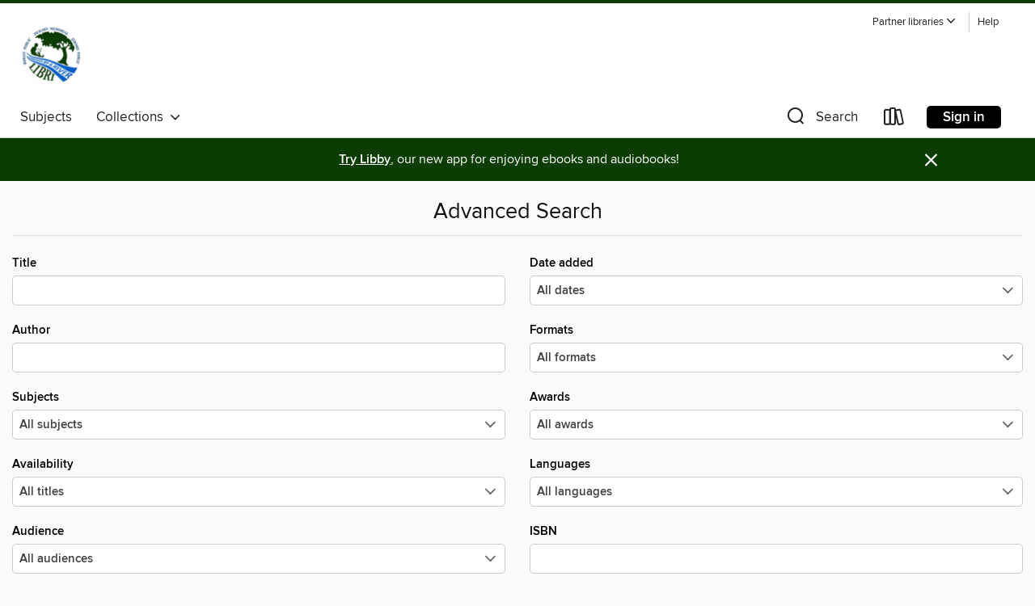

--- FILE ---
content_type: text/css; charset=utf-8
request_url: https://libriid.overdrive.com/assets/v3/css/45b2cd3100fbdebbdb6e3d5fa7e06ec7/colors.css?primary=%230261cc&primaryR=2&primaryG=97&primaryB=204&primaryFontColor=%23fff&secondary=%230b3d00&secondaryR=11&secondaryG=61&secondaryB=0&secondaryFontColor=%23fff&bannerIsSecondaryColor=false&defaultColor=%23222
body_size: 1570
content:
.primary-color{color:#0261cc!important}.primary-fill{fill:#0261cc!important}.primary-background{background-color:#0261cc}.primary-font{color:#fff}.primary-font-highlight-box:before{content:'';position:absolute;display:block;top:0;bottom:0;left:0;right:0;background:#fff;opacity:.08}.primary-font-highlight-box:after{content:'';position:absolute;display:block;top:0;bottom:0;left:0;right:0;border:1px dashed #fff;opacity:.28}.secondary-font-highlight-box:before{content:'';position:absolute;display:block;top:0;bottom:0;left:0;right:0;background:#fff;opacity:.08}.secondary-font-highlight-box:after{content:'';position:absolute;display:block;top:0;bottom:0;left:0;right:0;border:1px dashed #fff;opacity:.28}.Hero .Hero-banner{background:#0261cc!important}.Campaign{background:#0261cc!important}.Campaign-title{color:#fff}.Campaign-monochrome-svg{fill:#fff}.Campaign-featuredTitle,.Campaign-featuredTitle:hover{color:#fff}.Campaign-author,.Campaign-author:hover{color:#fff}.Campaign-author:hover,.Campaign-learnMoreLink{color:#fff}.Campaign-description{color:#fff}.kindle-trouble-container .od-format-button{color:#fff!important}.button.place-a-hold.Button-holdButton{border:2px solid}.button.place-a-hold.Button-holdButton:hover{border:2px solid}.AccountPageMenu-tabListItem{border-color:#0261cc!important}.primary-color-hover:hover{color:#0261cc!important}.primary-color-focus:focus{color:#0261cc!important}.secondary-color{color:#0b3d00!important}.secondary-fill{fill:#0b3d00!important}.secondary-color-hoverable{color:#0b3d00}.secondary-color-hoverable:focus,.secondary-color-hoverable:hover{color:#083000}.secondary-background{background:#0b3d00!important;color:#fff!important}.secondary-color-hover:hover{color:#0b3d00!important}.secondary-background-hover:hover{background:#0b3d00!important}.secondary-color-focus:focus{color:#0b3d00!important}.secondary-border-color{border-color:#0b3d00!important}.secondary-underline{color:#0b3d00!important;text-decoration:underline}.button.outline[disabled],.button.outline[disabled]:focus,.button.outline[disabled]:hover{color:#666!important;border-color:#666;background:0 0}.spinner{border-bottom:4px solid rgba(255,255,255,.2);border-left:4px solid rgba(255,255,255,.2);border-right:4px solid rgba(255,255,255,.2);border-top:4px solid rgba(255,255,255,.8)}.MergedSite .Header,.nav-container{border-top:4px solid #0b3d00;background-color:#fff}.notificationDotContainer{background-color:#fff}.BrowseFormats .BrowseFormats-link.is-active:after,.BrowseFormats .BrowseFormats-link:after{background-color:#0261cc}.icon-account.expanded{color:#0b3d00!important}.top-bar-section li:not(.has-form) a:not(.button):not(.close-advantage-tout){color:#222;background-color:#fff}.top-bar-section .open li:not(.has-form) a:not(.button):not(.close-advantage-tout){color:#222;background-color:#fff}.notification-bell-svg{fill:#222;stroke:#222}.top-bar-section ul li{color:#222;background:0 0}.top-bar-section ul li:hover{background:0 0}.top-bar-section ul .open li:not(.has-form) a:not(.button):not(.close-advantage-tout){color:#222;background-color:#fff}.content.f-dropdown div h2,.content.f-dropdown div li h2{color:#0261cc}.title-details .loan-button-audiobook .accordion .accordion-navigation a.primary:focus{box-shadow:none;color:#fff}.title-details .loan-button-audiobook .accordion .accordion-navigation a.primary:hover{color:#fff}.top-bar.expanded .toggle-topbar.menu-icon{color:#0b3d00}nav.top-bar{background-color:#fff}nav.top-bar li.search-icon i.expanded{color:#0b3d00}.top-bar.expanded .toggle-topbar.browse a{color:#0b3d00}ul#lending-period-options-mobile.f-dropdown li a:after,ul#lending-period-options-mobile.f-dropdown li a:hover,ul#lending-period-options.f-dropdown li a:after,ul#lending-period-options.f-dropdown li a:hover{color:#0b3d00}ul.pagination li.current a:focus,ul.pagination li.current a:hover,ul.pagination li.current button:focus,ul.pagination li.current button:hover{background:#0261cc}.Toaster-toast:not(.is-burnt),.sample-only-banner{background-color:#0b3d00;color:#fff}.sample-only-banner__message h1,.sample-only-banner__message h2,.sample-only-banner__message h3,.sample-only-banner__message h4,.sample-only-banner__message h5,.sample-only-banner__message h6{color:#fff}.accordion-navigation .content a li:hover{color:#0b3d00}.library-card-sign-up a:hover{color:#0261cc}span.selected,span.selected:hover{border-color:#0b3d00}.collection-link.primary-color-hover:hover span.selected{border-color:#0261cc}.Autocompletions .Autocompletions-item.is-active{border-left:solid 2px #0b3d00!important}[dir=rtl] .Autocompletions .Autocompletions-item.is-active{border-left:inherit!important;border-right:solid 2px #0b3d00!important}.media-container.list-view ul li .title-container .title-contents .title-header-bar.available-title a{color:#fff;background:#0b3d00}.Nav-searchIcon--desktop.is-selected{border-bottom:2px solid #0b3d00}.Nav-collectionsDropLink.open .Nav-collectionsDropArrow{color:#0b3d00!important}.MobileNav-roomLibraryName,.Nav-room-logo--desktop{color:#0b3d00!important}.DesktopNavLinks .DesktopNavLinks-link{color:#222}.Nav-accountDropArrow{color:#222}.Nav-collectionsDropArrow{color:#222}.Nav-searchIcon--desktop{color:#222}.Nav-bookshelfIcon--desktop{color:#222}.Nav-advancedSearch{color:#222}.Nav-advancedSearch:hover{color:#222}.Nav-advancedSearch:focus{color:#222}.Nav-advancedSearchCaret{color:#222}.getACardPromoHeader p{color:#222}.MobileNav{background-color:#fff;color:#222}.MobileNav-bookshelfIcon{color:#222}.MobileNav-hamburgerIcon{color:#222}.MobileNav-submitSearch{color:#222}.MobileNav-advancedSearch{color:#000;background-color:#fff}.MobileNav-searchInput{background:0 0!important}.Nav .Nav-searchBar{border-bottom:1px solid #ccc}.MobileNav-roomLogo,.Nav-room-sub-logo--desktop{color:#666}a.Nav-backToMainCollection{color:#222}a.Nav-backToMainCollection:hover{color:#222}.Nav-topRightLink:not(:first-child){border-left:1px solid #cdccd1}[dir=rtl] .Nav-topRightLink:not(:first-child){border-left:inherit;border-right:1px solid #cdccd1}.search-bar input{background:#fff!important}.MobileNav-clearSearchIcon,.Nav-clearSearch{background:#555}p.advantage-tout-text{color:#222}p.advantage-tout-text:hover{color:#222}